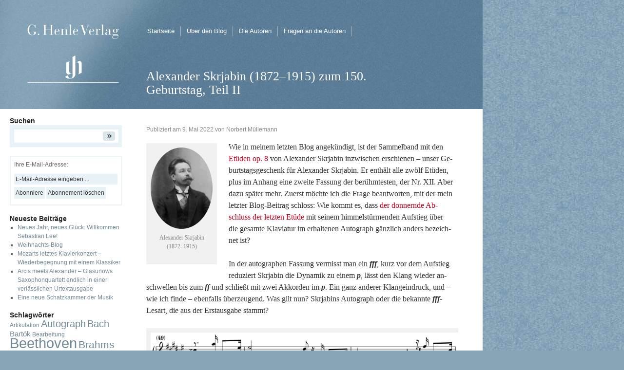

--- FILE ---
content_type: text/html; charset=UTF-8
request_url: https://www.henle.de/blog/de/2022/05/09/alexander-skrjabin-1872-1915-zum-150-geburtstag-teil-ii/
body_size: 13599
content:
<!DOCTYPE html>
<html lang="de">
<head>
<meta charset="UTF-8" />
<title>Alexander Skrjabin (1872–1915) zum 150. Geburtstag, Teil II | Henle-Blog</title>
<link rel="stylesheet" type="text/css" media="all" href="https://blog.henle.de/de/wp-content/themes/henle/style.css" />
<link rel="pingback" href="https://blog.henle.de/de/xmlrpc.php" />
<meta property="og:type" content="website" />
<meta property="og:url" content="https://blog.henle.de/de/2022/05/09/alexander-skrjabin-1872-1915-zum-150-geburtstag-teil-ii/" />
<meta property="og:title" content="Alexander Skrjabin (1872–1915) zum 150. Geburtstag, Teil II " />
<meta property="og:site_name" content="G. Henle Verlag" />
<meta property="og:description" content=""/>
<meta property="og:image" content="https://www.henle.de/files/henle_logo_facebook.jpg" />
<meta name='robots' content='max-image-preview:large' />
<link rel="alternate" type="application/rss+xml" title="Henle-Blog &raquo; Feed" href="https://blog.henle.de/de/feed/" />
<link rel="alternate" type="application/rss+xml" title="Henle-Blog &raquo; Kommentar-Feed" href="https://blog.henle.de/de/comments/feed/" />
<link rel="alternate" type="application/rss+xml" title="Henle-Blog &raquo; Alexander Skrjabin (1872–1915) zum 150. Geburtstag, Teil II Kommentar-Feed" href="https://blog.henle.de/de/2022/05/09/alexander-skrjabin-1872-1915-zum-150-geburtstag-teil-ii/feed/" />
<script type="text/javascript">
window._wpemojiSettings = {"baseUrl":"https:\/\/s.w.org\/images\/core\/emoji\/14.0.0\/72x72\/","ext":".png","svgUrl":"https:\/\/s.w.org\/images\/core\/emoji\/14.0.0\/svg\/","svgExt":".svg","source":{"concatemoji":"https:\/\/blog.henle.de\/de\/wp-includes\/js\/wp-emoji-release.min.js?ver=312b2a9403bc50e9202aa24e5d3de228"}};
/*! This file is auto-generated */
!function(i,n){var o,s,e;function c(e){try{var t={supportTests:e,timestamp:(new Date).valueOf()};sessionStorage.setItem(o,JSON.stringify(t))}catch(e){}}function p(e,t,n){e.clearRect(0,0,e.canvas.width,e.canvas.height),e.fillText(t,0,0);var t=new Uint32Array(e.getImageData(0,0,e.canvas.width,e.canvas.height).data),r=(e.clearRect(0,0,e.canvas.width,e.canvas.height),e.fillText(n,0,0),new Uint32Array(e.getImageData(0,0,e.canvas.width,e.canvas.height).data));return t.every(function(e,t){return e===r[t]})}function u(e,t,n){switch(t){case"flag":return n(e,"\ud83c\udff3\ufe0f\u200d\u26a7\ufe0f","\ud83c\udff3\ufe0f\u200b\u26a7\ufe0f")?!1:!n(e,"\ud83c\uddfa\ud83c\uddf3","\ud83c\uddfa\u200b\ud83c\uddf3")&&!n(e,"\ud83c\udff4\udb40\udc67\udb40\udc62\udb40\udc65\udb40\udc6e\udb40\udc67\udb40\udc7f","\ud83c\udff4\u200b\udb40\udc67\u200b\udb40\udc62\u200b\udb40\udc65\u200b\udb40\udc6e\u200b\udb40\udc67\u200b\udb40\udc7f");case"emoji":return!n(e,"\ud83e\udef1\ud83c\udffb\u200d\ud83e\udef2\ud83c\udfff","\ud83e\udef1\ud83c\udffb\u200b\ud83e\udef2\ud83c\udfff")}return!1}function f(e,t,n){var r="undefined"!=typeof WorkerGlobalScope&&self instanceof WorkerGlobalScope?new OffscreenCanvas(300,150):i.createElement("canvas"),a=r.getContext("2d",{willReadFrequently:!0}),o=(a.textBaseline="top",a.font="600 32px Arial",{});return e.forEach(function(e){o[e]=t(a,e,n)}),o}function t(e){var t=i.createElement("script");t.src=e,t.defer=!0,i.head.appendChild(t)}"undefined"!=typeof Promise&&(o="wpEmojiSettingsSupports",s=["flag","emoji"],n.supports={everything:!0,everythingExceptFlag:!0},e=new Promise(function(e){i.addEventListener("DOMContentLoaded",e,{once:!0})}),new Promise(function(t){var n=function(){try{var e=JSON.parse(sessionStorage.getItem(o));if("object"==typeof e&&"number"==typeof e.timestamp&&(new Date).valueOf()<e.timestamp+604800&&"object"==typeof e.supportTests)return e.supportTests}catch(e){}return null}();if(!n){if("undefined"!=typeof Worker&&"undefined"!=typeof OffscreenCanvas&&"undefined"!=typeof URL&&URL.createObjectURL&&"undefined"!=typeof Blob)try{var e="postMessage("+f.toString()+"("+[JSON.stringify(s),u.toString(),p.toString()].join(",")+"));",r=new Blob([e],{type:"text/javascript"}),a=new Worker(URL.createObjectURL(r),{name:"wpTestEmojiSupports"});return void(a.onmessage=function(e){c(n=e.data),a.terminate(),t(n)})}catch(e){}c(n=f(s,u,p))}t(n)}).then(function(e){for(var t in e)n.supports[t]=e[t],n.supports.everything=n.supports.everything&&n.supports[t],"flag"!==t&&(n.supports.everythingExceptFlag=n.supports.everythingExceptFlag&&n.supports[t]);n.supports.everythingExceptFlag=n.supports.everythingExceptFlag&&!n.supports.flag,n.DOMReady=!1,n.readyCallback=function(){n.DOMReady=!0}}).then(function(){return e}).then(function(){var e;n.supports.everything||(n.readyCallback(),(e=n.source||{}).concatemoji?t(e.concatemoji):e.wpemoji&&e.twemoji&&(t(e.twemoji),t(e.wpemoji)))}))}((window,document),window._wpemojiSettings);
</script>
<style type="text/css">
img.wp-smiley,
img.emoji {
	display: inline !important;
	border: none !important;
	box-shadow: none !important;
	height: 1em !important;
	width: 1em !important;
	margin: 0 0.07em !important;
	vertical-align: -0.1em !important;
	background: none !important;
	padding: 0 !important;
}
</style>
	<link rel='stylesheet' id='wp-block-library-css' href='https://blog.henle.de/de/wp-includes/css/dist/block-library/style.min.css?ver=312b2a9403bc50e9202aa24e5d3de228' type='text/css' media='all' />
<style id='collapsing-categories-style-inline-css' type='text/css'>


</style>
<style id='classic-theme-styles-inline-css' type='text/css'>
/*! This file is auto-generated */
.wp-block-button__link{color:#fff;background-color:#32373c;border-radius:9999px;box-shadow:none;text-decoration:none;padding:calc(.667em + 2px) calc(1.333em + 2px);font-size:1.125em}.wp-block-file__button{background:#32373c;color:#fff;text-decoration:none}
</style>
<style id='global-styles-inline-css' type='text/css'>
body{--wp--preset--color--black: #000000;--wp--preset--color--cyan-bluish-gray: #abb8c3;--wp--preset--color--white: #ffffff;--wp--preset--color--pale-pink: #f78da7;--wp--preset--color--vivid-red: #cf2e2e;--wp--preset--color--luminous-vivid-orange: #ff6900;--wp--preset--color--luminous-vivid-amber: #fcb900;--wp--preset--color--light-green-cyan: #7bdcb5;--wp--preset--color--vivid-green-cyan: #00d084;--wp--preset--color--pale-cyan-blue: #8ed1fc;--wp--preset--color--vivid-cyan-blue: #0693e3;--wp--preset--color--vivid-purple: #9b51e0;--wp--preset--gradient--vivid-cyan-blue-to-vivid-purple: linear-gradient(135deg,rgba(6,147,227,1) 0%,rgb(155,81,224) 100%);--wp--preset--gradient--light-green-cyan-to-vivid-green-cyan: linear-gradient(135deg,rgb(122,220,180) 0%,rgb(0,208,130) 100%);--wp--preset--gradient--luminous-vivid-amber-to-luminous-vivid-orange: linear-gradient(135deg,rgba(252,185,0,1) 0%,rgba(255,105,0,1) 100%);--wp--preset--gradient--luminous-vivid-orange-to-vivid-red: linear-gradient(135deg,rgba(255,105,0,1) 0%,rgb(207,46,46) 100%);--wp--preset--gradient--very-light-gray-to-cyan-bluish-gray: linear-gradient(135deg,rgb(238,238,238) 0%,rgb(169,184,195) 100%);--wp--preset--gradient--cool-to-warm-spectrum: linear-gradient(135deg,rgb(74,234,220) 0%,rgb(151,120,209) 20%,rgb(207,42,186) 40%,rgb(238,44,130) 60%,rgb(251,105,98) 80%,rgb(254,248,76) 100%);--wp--preset--gradient--blush-light-purple: linear-gradient(135deg,rgb(255,206,236) 0%,rgb(152,150,240) 100%);--wp--preset--gradient--blush-bordeaux: linear-gradient(135deg,rgb(254,205,165) 0%,rgb(254,45,45) 50%,rgb(107,0,62) 100%);--wp--preset--gradient--luminous-dusk: linear-gradient(135deg,rgb(255,203,112) 0%,rgb(199,81,192) 50%,rgb(65,88,208) 100%);--wp--preset--gradient--pale-ocean: linear-gradient(135deg,rgb(255,245,203) 0%,rgb(182,227,212) 50%,rgb(51,167,181) 100%);--wp--preset--gradient--electric-grass: linear-gradient(135deg,rgb(202,248,128) 0%,rgb(113,206,126) 100%);--wp--preset--gradient--midnight: linear-gradient(135deg,rgb(2,3,129) 0%,rgb(40,116,252) 100%);--wp--preset--font-size--small: 13px;--wp--preset--font-size--medium: 20px;--wp--preset--font-size--large: 36px;--wp--preset--font-size--x-large: 42px;--wp--preset--spacing--20: 0.44rem;--wp--preset--spacing--30: 0.67rem;--wp--preset--spacing--40: 1rem;--wp--preset--spacing--50: 1.5rem;--wp--preset--spacing--60: 2.25rem;--wp--preset--spacing--70: 3.38rem;--wp--preset--spacing--80: 5.06rem;--wp--preset--shadow--natural: 6px 6px 9px rgba(0, 0, 0, 0.2);--wp--preset--shadow--deep: 12px 12px 50px rgba(0, 0, 0, 0.4);--wp--preset--shadow--sharp: 6px 6px 0px rgba(0, 0, 0, 0.2);--wp--preset--shadow--outlined: 6px 6px 0px -3px rgba(255, 255, 255, 1), 6px 6px rgba(0, 0, 0, 1);--wp--preset--shadow--crisp: 6px 6px 0px rgba(0, 0, 0, 1);}:where(.is-layout-flex){gap: 0.5em;}:where(.is-layout-grid){gap: 0.5em;}body .is-layout-flow > .alignleft{float: left;margin-inline-start: 0;margin-inline-end: 2em;}body .is-layout-flow > .alignright{float: right;margin-inline-start: 2em;margin-inline-end: 0;}body .is-layout-flow > .aligncenter{margin-left: auto !important;margin-right: auto !important;}body .is-layout-constrained > .alignleft{float: left;margin-inline-start: 0;margin-inline-end: 2em;}body .is-layout-constrained > .alignright{float: right;margin-inline-start: 2em;margin-inline-end: 0;}body .is-layout-constrained > .aligncenter{margin-left: auto !important;margin-right: auto !important;}body .is-layout-constrained > :where(:not(.alignleft):not(.alignright):not(.alignfull)){max-width: var(--wp--style--global--content-size);margin-left: auto !important;margin-right: auto !important;}body .is-layout-constrained > .alignwide{max-width: var(--wp--style--global--wide-size);}body .is-layout-flex{display: flex;}body .is-layout-flex{flex-wrap: wrap;align-items: center;}body .is-layout-flex > *{margin: 0;}body .is-layout-grid{display: grid;}body .is-layout-grid > *{margin: 0;}:where(.wp-block-columns.is-layout-flex){gap: 2em;}:where(.wp-block-columns.is-layout-grid){gap: 2em;}:where(.wp-block-post-template.is-layout-flex){gap: 1.25em;}:where(.wp-block-post-template.is-layout-grid){gap: 1.25em;}.has-black-color{color: var(--wp--preset--color--black) !important;}.has-cyan-bluish-gray-color{color: var(--wp--preset--color--cyan-bluish-gray) !important;}.has-white-color{color: var(--wp--preset--color--white) !important;}.has-pale-pink-color{color: var(--wp--preset--color--pale-pink) !important;}.has-vivid-red-color{color: var(--wp--preset--color--vivid-red) !important;}.has-luminous-vivid-orange-color{color: var(--wp--preset--color--luminous-vivid-orange) !important;}.has-luminous-vivid-amber-color{color: var(--wp--preset--color--luminous-vivid-amber) !important;}.has-light-green-cyan-color{color: var(--wp--preset--color--light-green-cyan) !important;}.has-vivid-green-cyan-color{color: var(--wp--preset--color--vivid-green-cyan) !important;}.has-pale-cyan-blue-color{color: var(--wp--preset--color--pale-cyan-blue) !important;}.has-vivid-cyan-blue-color{color: var(--wp--preset--color--vivid-cyan-blue) !important;}.has-vivid-purple-color{color: var(--wp--preset--color--vivid-purple) !important;}.has-black-background-color{background-color: var(--wp--preset--color--black) !important;}.has-cyan-bluish-gray-background-color{background-color: var(--wp--preset--color--cyan-bluish-gray) !important;}.has-white-background-color{background-color: var(--wp--preset--color--white) !important;}.has-pale-pink-background-color{background-color: var(--wp--preset--color--pale-pink) !important;}.has-vivid-red-background-color{background-color: var(--wp--preset--color--vivid-red) !important;}.has-luminous-vivid-orange-background-color{background-color: var(--wp--preset--color--luminous-vivid-orange) !important;}.has-luminous-vivid-amber-background-color{background-color: var(--wp--preset--color--luminous-vivid-amber) !important;}.has-light-green-cyan-background-color{background-color: var(--wp--preset--color--light-green-cyan) !important;}.has-vivid-green-cyan-background-color{background-color: var(--wp--preset--color--vivid-green-cyan) !important;}.has-pale-cyan-blue-background-color{background-color: var(--wp--preset--color--pale-cyan-blue) !important;}.has-vivid-cyan-blue-background-color{background-color: var(--wp--preset--color--vivid-cyan-blue) !important;}.has-vivid-purple-background-color{background-color: var(--wp--preset--color--vivid-purple) !important;}.has-black-border-color{border-color: var(--wp--preset--color--black) !important;}.has-cyan-bluish-gray-border-color{border-color: var(--wp--preset--color--cyan-bluish-gray) !important;}.has-white-border-color{border-color: var(--wp--preset--color--white) !important;}.has-pale-pink-border-color{border-color: var(--wp--preset--color--pale-pink) !important;}.has-vivid-red-border-color{border-color: var(--wp--preset--color--vivid-red) !important;}.has-luminous-vivid-orange-border-color{border-color: var(--wp--preset--color--luminous-vivid-orange) !important;}.has-luminous-vivid-amber-border-color{border-color: var(--wp--preset--color--luminous-vivid-amber) !important;}.has-light-green-cyan-border-color{border-color: var(--wp--preset--color--light-green-cyan) !important;}.has-vivid-green-cyan-border-color{border-color: var(--wp--preset--color--vivid-green-cyan) !important;}.has-pale-cyan-blue-border-color{border-color: var(--wp--preset--color--pale-cyan-blue) !important;}.has-vivid-cyan-blue-border-color{border-color: var(--wp--preset--color--vivid-cyan-blue) !important;}.has-vivid-purple-border-color{border-color: var(--wp--preset--color--vivid-purple) !important;}.has-vivid-cyan-blue-to-vivid-purple-gradient-background{background: var(--wp--preset--gradient--vivid-cyan-blue-to-vivid-purple) !important;}.has-light-green-cyan-to-vivid-green-cyan-gradient-background{background: var(--wp--preset--gradient--light-green-cyan-to-vivid-green-cyan) !important;}.has-luminous-vivid-amber-to-luminous-vivid-orange-gradient-background{background: var(--wp--preset--gradient--luminous-vivid-amber-to-luminous-vivid-orange) !important;}.has-luminous-vivid-orange-to-vivid-red-gradient-background{background: var(--wp--preset--gradient--luminous-vivid-orange-to-vivid-red) !important;}.has-very-light-gray-to-cyan-bluish-gray-gradient-background{background: var(--wp--preset--gradient--very-light-gray-to-cyan-bluish-gray) !important;}.has-cool-to-warm-spectrum-gradient-background{background: var(--wp--preset--gradient--cool-to-warm-spectrum) !important;}.has-blush-light-purple-gradient-background{background: var(--wp--preset--gradient--blush-light-purple) !important;}.has-blush-bordeaux-gradient-background{background: var(--wp--preset--gradient--blush-bordeaux) !important;}.has-luminous-dusk-gradient-background{background: var(--wp--preset--gradient--luminous-dusk) !important;}.has-pale-ocean-gradient-background{background: var(--wp--preset--gradient--pale-ocean) !important;}.has-electric-grass-gradient-background{background: var(--wp--preset--gradient--electric-grass) !important;}.has-midnight-gradient-background{background: var(--wp--preset--gradient--midnight) !important;}.has-small-font-size{font-size: var(--wp--preset--font-size--small) !important;}.has-medium-font-size{font-size: var(--wp--preset--font-size--medium) !important;}.has-large-font-size{font-size: var(--wp--preset--font-size--large) !important;}.has-x-large-font-size{font-size: var(--wp--preset--font-size--x-large) !important;}
.wp-block-navigation a:where(:not(.wp-element-button)){color: inherit;}
:where(.wp-block-post-template.is-layout-flex){gap: 1.25em;}:where(.wp-block-post-template.is-layout-grid){gap: 1.25em;}
:where(.wp-block-columns.is-layout-flex){gap: 2em;}:where(.wp-block-columns.is-layout-grid){gap: 2em;}
.wp-block-pullquote{font-size: 1.5em;line-height: 1.6;}
</style>
<link rel='stylesheet' id='contact-form-7-css' href='https://blog.henle.de/de/wp-content/plugins/contact-form-7/includes/css/styles.css?ver=5.8' type='text/css' media='all' />
<link rel='stylesheet' id='dco-comment-attachment-css' href='https://blog.henle.de/de/wp-content/plugins/dco-comment-attachment/assets/dco-comment-attachment.css?ver=2.4.0' type='text/css' media='all' />
<script type='text/javascript' src='https://blog.henle.de/de/wp-content/plugins/hyphenator/Hyphenator.js?ver=5.1.5' id='hyphenator-js'></script>
<script type='text/javascript' src='https://blog.henle.de/de/wp-content/plugins/hyphenator/patterns/de.js?ver=5.1.5' id='hyphenator-de-js'></script>
<script type='text/javascript' src='https://blog.henle.de/de/wp-content/plugins/hyphenator/patterns/en-gb.js?ver=5.1.5' id='hyphenator-en-gb-js'></script>
<script type='text/javascript' src='https://blog.henle.de/de/wp-content/plugins/hyphenator/patterns/fr.js?ver=5.1.5' id='hyphenator-fr-js'></script>
<script type='text/javascript' src='https://blog.henle.de/de/wp-content/plugins/hyphenator/patterns/it.js?ver=5.1.5' id='hyphenator-it-js'></script>
<link rel="https://api.w.org/" href="https://blog.henle.de/de/wp-json/" /><link rel="alternate" type="application/json" href="https://blog.henle.de/de/wp-json/wp/v2/posts/9943" /><link rel="canonical" href="https://blog.henle.de/de/2022/05/09/alexander-skrjabin-1872-1915-zum-150-geburtstag-teil-ii/" />
<link rel="alternate" type="application/json+oembed" href="https://blog.henle.de/de/wp-json/oembed/1.0/embed?url=https%3A%2F%2Fblog.henle.de%2Fde%2F2022%2F05%2F09%2Falexander-skrjabin-1872-1915-zum-150-geburtstag-teil-ii%2F" />
<link rel="alternate" type="text/xml+oembed" href="https://blog.henle.de/de/wp-json/oembed/1.0/embed?url=https%3A%2F%2Fblog.henle.de%2Fde%2F2022%2F05%2F09%2Falexander-skrjabin-1872-1915-zum-150-geburtstag-teil-ii%2F&#038;format=xml" />
<script type="text/javascript">
	Hyphenator.config( {"classname":"entry-content","remoteloading":false,"defaultlanguage":"de"} );
	Hyphenator.addExceptions( '', 'HN 1' );
	Hyphenator.run();
</script>
<!-- "" --><!-- Matomo -->
<script>
  var _paq = window._paq = window._paq || [];
  /* tracker methods like "setCustomDimension" should be called before "trackPageView" */
  _paq.push(['trackPageView']);
  _paq.push(['enableLinkTracking']);
  (function() {
    var u="https://analytics.henle.de/";
    _paq.push(['setTrackerUrl', u+'matomo.php']);
    _paq.push(['setSiteId', '2']);
    var d=document, g=d.createElement('script'), s=d.getElementsByTagName('script')[0];
    g.async=true; g.src=u+'matomo.js'; s.parentNode.insertBefore(g,s);
  })();
</script>
<!-- End Matomo Code -->
</head>

<body data-rsssl=1 class="post-template-default single single-post postid-9943 single-format-standard">
<div id="wrapper" class="hfeed">
	<div id="header">
		<div id="masthead">
			<div id="branding" role="banner">
                            <!-- a href="" -->
                            <a href="https://www.henle.de/">
                                    <img src="https://blog.henle.de/de/wp-content/themes/henle/images/g-henle-verlag.svg" alt="Henle-Blog" />
                                </a>
				
							</div><!-- #branding -->
                        
			<div id="access" role="navigation">
			  				<div class="skip-link screen-reader-text"><a href="#content" title="Springe zum Inhalt">Springe zum Inhalt</a></div>
								<div class="menu-header"><ul id="menu-menu-1" class="menu"><li id="menu-item-8717" class="menu-item menu-item-type-custom menu-item-object-custom menu-item-home menu-item-8717"><a href="https://blog.henle.de/de/">Startseite</a></li>
<li id="menu-item-8719" class="menu-item menu-item-type-post_type menu-item-object-page menu-item-8719"><a href="https://blog.henle.de/de/beispiel-seite/">Über den Blog</a></li>
<li id="menu-item-8720" class="menu-item menu-item-type-post_type menu-item-object-page menu-item-8720"><a href="https://blog.henle.de/de/die-autoren/">Die Autoren</a></li>
<li id="menu-item-8721" class="menu-item menu-item-type-post_type menu-item-object-page menu-item-8721"><a href="https://blog.henle.de/de/fragen-an-die-redaktion/">Fragen an die Autoren</a></li>
</ul></div>			</div><!-- #access -->

                        <div id="site-header">
                            <h1>
                                Alexander Skrjabin (1872–1915) zum 150. Geburtstag, Teil II  </h1>
                        </div>
		</div><!-- #masthead -->
	</div><!-- #header -->

	<div id="main">

		<div id="container">
			<div id="content" role="main">

			

				<div id="nav-above" class="navigation">
					<div class="nav-previous"><a href="https://blog.henle.de/de/2022/04/25/ein-meilenstein-in-der-musikgeschichte-schoenbergs-2-streichquartett-op-10/" rel="prev"><span class="meta-nav">&larr;</span> Ein Meilenstein in der Musikgeschichte: Schönbergs 2. Streichquartett op. 10</a></div>
					<div class="nav-next"><a href="https://blog.henle.de/de/2022/05/23/zwischen-den-stuehlen-ein-portraet-cesar-francks-zum-200-geburtstag/" rel="next">Zwischen den Stühlen – ein Porträt César Francks zum 200. Geburtstag <span class="meta-nav">&rarr;</span></a></div>
				</div><!-- #nav-above -->

				<div id="post-9943" class="post-9943 post type-post status-publish format-standard hentry category-klavier_solo category-skrjabin_alexander tag-etude tag-skrjabin">
					
					<div class="entry-meta">
						<span class="meta-prep meta-prep-author">Publiziert am</span> <a href="https://blog.henle.de/de/2022/05/09/alexander-skrjabin-1872-1915-zum-150-geburtstag-teil-ii/" title="08:00" rel="bookmark"><span class="entry-date">9. Mai 2022</span></a> <span class="meta-sep">von</span> <span class="author vcard"><a class="url fn n" href="https://blog.henle.de/de/author/norbertmuellemann/" title="Zeige alle Beiträge von Norbert Müllemann">Norbert Müllemann</a></span>					</div><!-- .entry-meta -->

					<div class="entry-content">
						<div id="attachment_9946" style="width: 137px" class="wp-caption alignleft"><a href="https://blog.henle.de/de/files/2022/05/Scriabin.png" target="_blank" rel="noopener"><img aria-describedby="caption-attachment-9946" decoding="async" class="wp-image-9946" src="https://blog.henle.de/de/files/2022/05/Scriabin.png" alt="" width="127" height="167" srcset="https://blog.henle.de/de/files/2022/05/Scriabin.png 640w, https://blog.henle.de/de/files/2022/05/Scriabin-229x300.png 229w" sizes="(max-width: 127px) 100vw, 127px" /></a><p id="caption-attachment-9946" class="wp-caption-text">Alexander Skrjabin (1872–1915)</p></div>
<p>Wie in meinem letzten Blog angekündigt, ist der Sammelband mit den <a href="https://www.henle.de/de/detail/?Titel=Zw%C3%B6lf+Et%C3%BCden+op.+8_1486" target="_blank" rel="noopener">Etüden op. 8</a> von Alexander Skrjabin inzwischen erschienen – unser Geburtstagsgeschenk für Alexander Skrjabin. Er enthält alle zwölf Etüden, plus im Anhang eine zweite Fassung der berühmtesten, der Nr. XII. Aber dazu später mehr. Zuerst möchte ich die Frage beantworten, mit der mein letzter Blog-Beitrag schloss: Wie kommt es, dass <a href="https://www.youtube.com/watch?v=_dP8FMZr2sA&amp;list=RD_dP8FMZr2sA&amp;start_radio=1" target="_blank" rel="noopener">der donnernde Abschluss der letzten Etüde</a> mit seinem himmelstürmenden Aufstieg über die gesamte Klaviatur im erhaltenen Autograph gänzlich anders bezeichnet ist?<span id="more-9943"></span></p>
<p>In der autographen Fassung vermisst man ein <strong><em>fff</em></strong>, kurz vor dem Aufstieg reduziert Skrjabin die Dynamik zu einem <strong><em>p</em></strong>, lässt den Klang wieder anschwellen bis zum <strong><em>ff</em></strong> und schließt mit zwei Akkorden im <strong><em>p</em></strong>. Ein ganz anderer Klangeindruck, und – wie ich finde – ebenfalls überzeugend. Was gilt nun? Skrjabins Autograph oder die bekannte <strong><em>fff</em></strong>-Lesart, die aus der Erstausgabe stammt?</p>
<div id="attachment_9945" style="width: 2570px" class="wp-caption aligncenter"><a href="https://blog.henle.de/de/files/2022/05/02-scaled.jpg" target="_blank" rel="noopener"><img aria-describedby="caption-attachment-9945" decoding="async" fetchpriority="high" class="wp-image-9945 size-full" src="https://blog.henle.de/de/files/2022/05/02-scaled.jpg" alt="" width="2560" height="1199" srcset="https://blog.henle.de/de/files/2022/05/02-scaled.jpg 2560w, https://blog.henle.de/de/files/2022/05/02-300x141.jpg 300w, https://blog.henle.de/de/files/2022/05/02-1024x480.jpg 1024w, https://blog.henle.de/de/files/2022/05/02-768x360.jpg 768w, https://blog.henle.de/de/files/2022/05/02-1536x720.jpg 1536w, https://blog.henle.de/de/files/2022/05/02-2048x959.jpg 2048w" sizes="(max-width: 2560px) 100vw, 2560px" /></a><p id="caption-attachment-9945" class="wp-caption-text">Fassung in Skrjabins Autograph.</p></div>
<div id="attachment_9944" style="width: 2570px" class="wp-caption aligncenter"><a href="https://blog.henle.de/de/files/2022/05/01-scaled.jpg" target="_blank" rel="noopener"><img aria-describedby="caption-attachment-9944" decoding="async" class="wp-image-9944 size-full" src="https://blog.henle.de/de/files/2022/05/01-scaled.jpg" alt="" width="2560" height="1199" srcset="https://blog.henle.de/de/files/2022/05/01-scaled.jpg 2560w, https://blog.henle.de/de/files/2022/05/01-300x141.jpg 300w, https://blog.henle.de/de/files/2022/05/01-1024x480.jpg 1024w, https://blog.henle.de/de/files/2022/05/01-768x360.jpg 768w, https://blog.henle.de/de/files/2022/05/01-1536x720.jpg 1536w, https://blog.henle.de/de/files/2022/05/01-2048x959.jpg 2048w" sizes="(max-width: 2560px) 100vw, 2560px" /></a><p id="caption-attachment-9944" class="wp-caption-text">Heute übliche Fassung aus der Erstausgabe.</p></div>
<p>Als Skrjabin seine Zwölf Etüden Anfang 1895 zum Abschluss bringen wollte, stand er unter einem gewaltigen Zeitdruck. Sein Verleger wartete ungeduldig auf die Stichvorlage, die ihm offenbar schon längst versprochen worden war, aber der Komponist feilte und revidierte unablässig. In einem Brief vom März desselben Jahres versuchte er Belaieff zu besänftigen und gab dabei einen anschaulichen Einblick in seine Werkstatt: „Sie ärgern sich über mich – vollkommen zu Recht, doch ich habe etwas Nachsicht verdient. Ich arbeite derzeit im wahrsten Sinn des Wortes ganze Tage durch; gleich nach dem Aufstehen mache ich mich ans Werk und sitze dann, ohne aufzustehen, bis zum Abend daran. [&#8230;] Meinen Sie vielleicht, dass ich etwas Neues verfasse? Ganz und gar nicht, nur die Etüden. Einige davon habe ich so stark umgearbeitet, dass Sie sie nicht wiedererkennen werden; so ist zum Beispiel die in As-dur vollständig umgestaltet worden, ebenso die in b-moll und in dis-moll, und die andere in b-moll hat einen neuen Mittelteil.“ Das Autograph veranschaulicht diesen Arbeitsprozess, denn immer wieder wurden ganz Passagen gestrichen, neu notiert, teils wurde auf Überklebungen die endgültige Fassung festgehalten – ein schönes Zeugnis eines perfektionistisch veranlagten Komponisten.</p>
<p>Wie in vielen Fällen auch, die Gegenstand dieses Blogs sind, war mit der Abgabe der Stichvorlage an den Verleger die Arbeit jedoch nicht abgeschlossen. An zahlreichen Stellen weicht der Druck der Erstausgabe so eklatant vom Autograph ab, dass nur der Komponist selbst für derartige Veränderungen verantwortlich gewesen sein kann. Es ist anzunehmen, dass Skrjabin in der Fahnenkorrektur nicht nur Stichfehler beanstandete (und etliche übersah), sondern oft neue Lesarten einführte, die über den Textstand des Autographs hinausgehen. Diese Korrekturfahnen sind zwar verschollen, jedoch legen Briefe nahe, dass sämtliche Änderungen in der 1895 erschienenen Erstausgabe und in einer erneut verbesserten Auflage aus dem Jahr 1897 durch den Komponisten autorisiert sind.</p>
<p>Damit ist die im letzten Beitrag gestellte und eingangs wiederholte Frage schon beantwortet: Wir können davon ausgehen, dass der <strong><em>fff</em></strong>-Schluss der Etüde XII auf den Komponisten selbst zurückgeht. Und dass er die zweifache Rücknahme der Dynamik aus dem Autograph ganz bewusst zugunsten einer rasanten, strahlenden Schlusswirkung aufgab (und den tosenden Applaus gleich mitkomponierte, in den jedes Publikum frenetisch ausbricht, kaum dass der zweite dis-moll-Akkord erklungen ist).</p>
<div id="attachment_9954" style="width: 273px" class="wp-caption alignright"><a href="https://blog.henle.de/de/files/2022/05/01-01-Tema_nomera_5-600x600-1.jpg" target="_blank" rel="noopener"><img aria-describedby="caption-attachment-9954" decoding="async" loading="lazy" class="wp-image-9954 " src="https://blog.henle.de/de/files/2022/05/01-01-Tema_nomera_5-600x600-1.jpg" alt="" width="263" height="263" srcset="https://blog.henle.de/de/files/2022/05/01-01-Tema_nomera_5-600x600-1.jpg 600w, https://blog.henle.de/de/files/2022/05/01-01-Tema_nomera_5-600x600-1-300x300.jpg 300w, https://blog.henle.de/de/files/2022/05/01-01-Tema_nomera_5-600x600-1-150x150.jpg 150w" sizes="(max-width: 263px) 100vw, 263px" /></a><p id="caption-attachment-9954" class="wp-caption-text">Valentina Rubcova</p></div>
<p>Die neue Urtextausgabe der Skrjabin-Expertin Valentina Rubcova stellt all das glasklar dar, gibt prinzipiell den Lesarten aus der Erstausgabe den Vorzug, übernimmt aber ganz punktuell auch Zeichen aus dem Autograph. Das geschieht immer dann, wenn der Verdacht besteht, dass Skrjabin beim Korrekturlesen der Fahnen etwas übersehen haben könnte. Der Notentext der Erstausgabe ist zwar äußerst zuverlässig – perfekt ist er hingegen nicht. Die allermeisten dieser Flüchtigkeiten können jedoch über das Autograph aufgedeckt und korrigiert werden.</p>
<p>Vielen Skrjabin-Exegeten der Vergangenheit begnügten sich nicht mit einem solchen Vorgehen. Sie vermuteten an etlichen Stellen weitere Fehler und veränderten in Neuausgaben den Notentext über Autograph und Erstausgabe hinaus – nicht quellenbasiert, sondern auf der Grundlage musikalischer Plausibilität. Ein Vorgehen, das im Rahmen einer Urtextausgabe natürlich höchst problematisch ist. Eine dieser Ausgaben, erschienen 1947 in Moskau, herausgegeben von Igumnow/Milstein, behauptet sogar, die vorgeschlagenen Textänderungen gingen auf Wünsche des Komponisten selbst zurück. Eine Dokumentation dieser angeblichen Autorisierung fehlt jedoch. Dennoch fanden im Anschluss an Igumnow/Milstein diese Änderungen auch den Weg in moderne Ausgaben.</p>
<p>Aus Sicht unserer Herausgeberin Valentina Rubcova haben die meisten dieser späteren, nicht autorisierten Varianten nichts mit Skrjabin zu tun. Viele der Korrekturen sind jedoch ins Bewusstsein moderner Pianistinnen und Pianisten gedrungen. Um für all jene, die hier und da einen anderen Notentext gewohnt sind, soviel Transparenz wie möglich zu schaffen, führt unsere Ausgabe die wichtigsten dieser Lesarten in Fußnoten mit. Damit kann sich jede und jeder selbst ein Bild machen und im Zweifelsfall entscheiden, welcher Variante sie oder er den Vorzug geben will. Zur Illustration hier der Schluss der Etüde I. In T. 47–50 bringen spätere Ausgaben abweichende Lesarten, die „glatter“, systematischer und logischer wirken. Aber sind sie nicht gerade schon deswegen verdächtig?</p>
<p><a href="https://blog.henle.de/de/files/2022/05/HN-1486-S.-3.png" target="_blank" rel="noopener"><img decoding="async" loading="lazy" class="aligncenter wp-image-9947 size-full" src="https://blog.henle.de/de/files/2022/05/HN-1486-S.-3.png" alt="" width="1234" height="618" srcset="https://blog.henle.de/de/files/2022/05/HN-1486-S.-3.png 1234w, https://blog.henle.de/de/files/2022/05/HN-1486-S.-3-300x150.png 300w, https://blog.henle.de/de/files/2022/05/HN-1486-S.-3-1024x513.png 1024w, https://blog.henle.de/de/files/2022/05/HN-1486-S.-3-768x385.png 768w" sizes="(max-width: 1234px) 100vw, 1234px" /></a>Und ganz zum Schluss noch ein letzter Geburtstagsleckerbissen. In den oben genannten Briefen zwischen Skrjabin und seinem Verleger Belaieff ist immer wieder von einer zweiten Fassung der Etüde Nr. XII die Rede, bei der sich Skrjabin nicht sicher ist, ob er sie veröffentlichen soll oder nicht. Immerhin schickt er sie an Belaieff und schreibt: „Die Etüden haben Sie vermutlich bereits erhalten; darunter finden Sie auch die zweite Fassung der dis-moll Etüde, die ich nicht sofort veröffentlichen möchte. Möge sie einige Zeit bei Ihnen liegen bleiben: Irgendetwas darin befriedigt mich nicht; und um die Wahrheit zu sagen, haben mich alle bestürmt, sie umzuarbeiten.“ Und später, im Zusammenhang der Korrekturlesungen: „Falls es Fehler geben sollte, dann in der 2. Fassung der dis-moll Etüde, deren Druck vorläufig nicht erforderlich ist“. Man spürt förmlich das Zögern des Komponisten, ob er diese Fassung an die Öffentlichkeit geben soll oder nicht. Letztendlich versagt ihm der Mut, und auch auf Anraten seiner Freunde gelangt diese Version nicht zur Publikation. Skrjabins Unentschlossenheit und seine Aussage, der Druck sei „vorläufig“ nicht erforderlich, haben uns jedoch bewogen, diesen Schritt nun zu tun: Im Anhang des Sammelbandes <a href="https://www.henle.de/de/detail/?Titel=Zw%C3%B6lf+Et%C3%BCden+op.+8_1486" target="_blank" rel="noopener">HN 1486</a> (nicht jedoch in der Einzelausgabe <a href="https://www.henle.de/de/detail/?Titel=Et%C3%BCde+dis-moll+op.+8+Nr.+12_1583" target="_blank" rel="noopener">HN 1583</a>) drucken wir die zweite Fassung der Nr. XII, deren Autograph sich erhalten hat, endlich ab. Und wir sind schon sehr gespannt, wie sie von der Klavierwelt aufgenommen wird!</p>
											</div><!-- .entry-content -->


					<div class="entry-utility">
                                                Dieser Beitrag wurde unter <a href="https://blog.henle.de/de/category/besetzung/klavier_solo/" rel="category tag">Klavier solo</a>, <a href="https://blog.henle.de/de/category/komponisten/skrjabin_alexander/" rel="category tag">Skrjabin, Alexander</a> abgelegt und mit <a href="https://blog.henle.de/de/tag/etude/" rel="tag">Etüde</a>, <a href="https://blog.henle.de/de/tag/skrjabin/" rel="tag">Skrjabin</a> verschlagwortet. Setzen Sie ein Lesezeichen auf den <a href="https://blog.henle.de/de/2022/05/09/alexander-skrjabin-1872-1915-zum-150-geburtstag-teil-ii/" title="Permalink zu Alexander Skrjabin (1872–1915) zum 150. Geburtstag, Teil II" rel="bookmark">Permalink</a>.											</div><!-- .entry-utility -->
				</div><!-- #post-## -->

				<div id="nav-below" class="navigation">
					<div class="nav-previous"><a href="https://blog.henle.de/de/2022/04/25/ein-meilenstein-in-der-musikgeschichte-schoenbergs-2-streichquartett-op-10/" rel="prev"><span class="meta-nav">&larr;</span> Ein Meilenstein in der Musikgeschichte: Schönbergs 2. Streichquartett op. 10</a></div>
					<div class="nav-next"><a href="https://blog.henle.de/de/2022/05/23/zwischen-den-stuehlen-ein-portraet-cesar-francks-zum-200-geburtstag/" rel="next">Zwischen den Stühlen – ein Porträt César Francks zum 200. Geburtstag <span class="meta-nav">&rarr;</span></a></div>
				</div><!-- #nav-below -->

				
			<div id="comments">




	<div id="respond" class="comment-respond">
		<h3 id="reply-title" class="comment-reply-title">Schreibe einen Kommentar <small><a rel="nofollow" id="cancel-comment-reply-link" href="/de/2022/05/09/alexander-skrjabin-1872-1915-zum-150-geburtstag-teil-ii/#respond" style="display:none;">Antworten abbrechen</a></small></h3><form action="https://blog.henle.de/de/wp-comments-post.php" method="post" id="commentform" class="comment-form"><p class="comment-notes"><span id="email-notes">Deine E-Mail-Adresse wird nicht veröffentlicht.</span> <span class="required-field-message">Erforderliche Felder sind mit <span class="required">*</span> markiert</span></p><p class="comment-form-comment"><label for="comment">Kommentar <span class="required">*</span></label> <textarea autocomplete="new-password"  id="b289b637cf"  name="b289b637cf"   cols="45" rows="8" maxlength="65525" required="required"></textarea><textarea id="comment" aria-label="hp-comment" aria-hidden="true" name="comment" autocomplete="new-password" style="padding:0 !important;clip:rect(1px, 1px, 1px, 1px) !important;position:absolute !important;white-space:nowrap !important;height:1px !important;width:1px !important;overflow:hidden !important;" tabindex="-1"></textarea><script data-noptimize>document.getElementById("comment").setAttribute( "id", "afe13196b15f2aea47257bccbf2e6249" );document.getElementById("b289b637cf").setAttribute( "id", "comment" );</script></p><p class="comment-form-author"><label for="author">Name <span class="required">*</span></label> <input id="author" name="author" type="text" value="" size="30" maxlength="245" autocomplete="name" required="required" /></p>
<p class="comment-form-email"><label for="email">E-Mail <span class="required">*</span></label> <input id="email" name="email" type="text" value="" size="30" maxlength="100" aria-describedby="email-notes" autocomplete="email" required="required" /></p>
<p class="comment-form-url"><label for="url">Website</label> <input id="url" name="url" type="text" value="" size="30" maxlength="200" autocomplete="url" /></p>
<p class="form-submit"><input name="submit" type="submit" id="submit" class="submit" value="Kommentar abschicken" /> <input type='hidden' name='comment_post_ID' value='9943' id='comment_post_ID' />
<input type='hidden' name='comment_parent' id='comment_parent' value='0' />
</p></form>	</div><!-- #respond -->
	
</div><!-- #comments -->


			</div><!-- #content -->
		</div><!-- #container -->


		<div id="primary" class="widget-area" role="complementary">
			<ul class="xoxo">

<li id="search-2" class="widget-container widget_search"><h3 class="widget-title">Suchen</h3><form role="search" method="get" id="searchform" class="searchform" action="https://blog.henle.de/de/">
				<div>
					<label class="screen-reader-text" for="s">Suche nach:</label>
					<input type="text" value="" name="s" id="s" />
					<input type="submit" id="searchsubmit" value="Suchen" />
				</div>
			</form></li><li id="s2_form_widget-3" class="widget-container s2_form_widget"><h3 class="widget-title">Subscribe2</h3><div class="abo_widget"><form name="s2formwidget" method="post" action="https://blog.henle.de/de/beispiel-seite/"><input type="hidden" name="ip" value="202.61.247.241" /><span style="display:none !important"><label for="firstname">Leave This Blank:</label><input type="text" id="firstname" name="firstname" /><label for="lastname">Leave This Blank Too:</label><input type="text" id="lastname" name="lastname" /><label for="uri">Do Not Change This:</label><input type="text" id="uri" name="uri" value="http://" /></span><p><label for="s2email">Ihre E-Mail-Adresse:</label><br><input type="email" name="email" id="s2email" value="E-Mail-Adresse eingeben ..." size="20" onfocus="if (this.value === 'E-Mail-Adresse eingeben ...') {this.value = '';}" onblur="if (this.value === '') {this.value = 'E-Mail-Adresse eingeben ...';}" /></p><p><input type="submit" name="subscribe" value="Abonniere" />&nbsp;<input type="submit" name="unsubscribe" value="Abonnement löschen" /></p></form>
</div></li>
		<li id="recent-posts-2" class="widget-container widget_recent_entries">
		<h3 class="widget-title">Neueste Beiträge</h3>
		<ul>
											<li>
					<a href="https://blog.henle.de/de/2026/01/12/neues-jahr-neues-glueck-willkommen-sebastian-lee/">Neues Jahr, neues Glück: Willkommen Sebastian Lee!</a>
									</li>
											<li>
					<a href="https://blog.henle.de/de/2025/12/23/weihnachts-blog-9/">Weihnachts-Blog</a>
									</li>
											<li>
					<a href="https://blog.henle.de/de/2025/12/08/mozart-letztes-klavierkonzert-wiederbegegnung-mit-einem-klassiker/">Mozarts letztes Klavierkonzert – Wiederbegegnung mit einem Klassiker</a>
									</li>
											<li>
					<a href="https://blog.henle.de/de/2025/11/10/arcis-meets-alexander-glasunows-saxophonquartett-endlich-in-einer-verlaesslichen-urtextausgabe/">Arcis meets Alexander – Glasunows Saxophonquartett endlich in einer verlässlichen Urtextausgabe</a>
									</li>
											<li>
					<a href="https://blog.henle.de/de/2025/10/13/eine-neue-schatzkammer-der-musik/">Eine neue Schatzkammer der Musik</a>
									</li>
					</ul>

		</li><li id="tag_cloud-4" class="widget-container widget_tag_cloud"><h3 class="widget-title">Schlagwörter</h3><div class="tagcloud"><a href="https://blog.henle.de/de/tag/artikulation/" class="tag-cloud-link tag-link-707 tag-link-position-1" style="font-size: 9.1789473684211pt;" aria-label="Artikulation (5 Einträge)">Artikulation</a>
<a href="https://blog.henle.de/de/tag/autograph/" class="tag-cloud-link tag-link-703 tag-link-position-2" style="font-size: 15.368421052632pt;" aria-label="Autograph (15 Einträge)">Autograph</a>
<a href="https://blog.henle.de/de/tag/bach/" class="tag-cloud-link tag-link-47 tag-link-position-3" style="font-size: 15.368421052632pt;" aria-label="Bach (15 Einträge)">Bach</a>
<a href="https://blog.henle.de/de/tag/bartok/" class="tag-cloud-link tag-link-629 tag-link-position-4" style="font-size: 10.947368421053pt;" aria-label="Bartók (7 Einträge)">Bartók</a>
<a href="https://blog.henle.de/de/tag/bearbeitung/" class="tag-cloud-link tag-link-119 tag-link-position-5" style="font-size: 9.1789473684211pt;" aria-label="Bearbeitung (5 Einträge)">Bearbeitung</a>
<a href="https://blog.henle.de/de/tag/beethoven/" class="tag-cloud-link tag-link-7 tag-link-position-6" style="font-size: 22pt;" aria-label="Beethoven (44 Einträge)">Beethoven</a>
<a href="https://blog.henle.de/de/tag/brahms/" class="tag-cloud-link tag-link-71 tag-link-position-7" style="font-size: 15.810526315789pt;" aria-label="Brahms (16 Einträge)">Brahms</a>
<a href="https://blog.henle.de/de/tag/chopin/" class="tag-cloud-link tag-link-4 tag-link-position-8" style="font-size: 14.631578947368pt;" aria-label="Chopin (13 Einträge)">Chopin</a>
<a href="https://blog.henle.de/de/tag/debussy/" class="tag-cloud-link tag-link-18 tag-link-position-9" style="font-size: 13.6pt;" aria-label="Debussy (11 Einträge)">Debussy</a>
<a href="https://blog.henle.de/de/tag/dvorak/" class="tag-cloud-link tag-link-528 tag-link-position-10" style="font-size: 10.210526315789pt;" aria-label="Dvořák (6 Einträge)">Dvořák</a>
<a href="https://blog.henle.de/de/tag/dynamik/" class="tag-cloud-link tag-link-695 tag-link-position-11" style="font-size: 9.1789473684211pt;" aria-label="Dynamik (5 Einträge)">Dynamik</a>
<a href="https://blog.henle.de/de/tag/erstausgabe/" class="tag-cloud-link tag-link-704 tag-link-position-12" style="font-size: 12.421052631579pt;" aria-label="Erstausgabe (9 Einträge)">Erstausgabe</a>
<a href="https://blog.henle.de/de/tag/fassungen/" class="tag-cloud-link tag-link-687 tag-link-position-13" style="font-size: 13.010526315789pt;" aria-label="Fassungen (10 Einträge)">Fassungen</a>
<a href="https://blog.henle.de/de/tag/faure/" class="tag-cloud-link tag-link-30 tag-link-position-14" style="font-size: 10.947368421053pt;" aria-label="Fauré (7 Einträge)">Fauré</a>
<a href="https://blog.henle.de/de/tag/fingersatz/" class="tag-cloud-link tag-link-697 tag-link-position-15" style="font-size: 10.947368421053pt;" aria-label="Fingersatz (7 Einträge)">Fingersatz</a>
<a href="https://blog.henle.de/de/tag/gesamtausgabe/" class="tag-cloud-link tag-link-45 tag-link-position-16" style="font-size: 10.210526315789pt;" aria-label="Gesamtausgabe (6 Einträge)">Gesamtausgabe</a>
<a href="https://blog.henle.de/de/tag/haydn/" class="tag-cloud-link tag-link-44 tag-link-position-17" style="font-size: 9.1789473684211pt;" aria-label="Haydn (5 Einträge)">Haydn</a>
<a href="https://blog.henle.de/de/tag/horn/" class="tag-cloud-link tag-link-708 tag-link-position-18" style="font-size: 9.1789473684211pt;" aria-label="Horn (5 Einträge)">Horn</a>
<a href="https://blog.henle.de/de/tag/interview/" class="tag-cloud-link tag-link-628 tag-link-position-19" style="font-size: 8pt;" aria-label="Interview (4 Einträge)">Interview</a>
<a href="https://blog.henle.de/de/tag/klarinette/" class="tag-cloud-link tag-link-710 tag-link-position-20" style="font-size: 10.210526315789pt;" aria-label="Klarinette (6 Einträge)">Klarinette</a>
<a href="https://blog.henle.de/de/tag/klavier/" class="tag-cloud-link tag-link-74 tag-link-position-21" style="font-size: 13.6pt;" aria-label="Klavier (11 Einträge)">Klavier</a>
<a href="https://blog.henle.de/de/tag/klavierkonzert/" class="tag-cloud-link tag-link-96 tag-link-position-22" style="font-size: 10.947368421053pt;" aria-label="Klavierkonzert (7 Einträge)">Klavierkonzert</a>
<a href="https://blog.henle.de/de/tag/klaviersonate/" class="tag-cloud-link tag-link-35 tag-link-position-23" style="font-size: 11.684210526316pt;" aria-label="Klaviersonate (8 Einträge)">Klaviersonate</a>
<a href="https://blog.henle.de/de/tag/kontrabass/" class="tag-cloud-link tag-link-27 tag-link-position-24" style="font-size: 9.1789473684211pt;" aria-label="Kontrabass (5 Einträge)">Kontrabass</a>
<a href="https://blog.henle.de/de/tag/lesart/" class="tag-cloud-link tag-link-690 tag-link-position-25" style="font-size: 16.842105263158pt;" aria-label="Lesart (19 Einträge)">Lesart</a>
<a href="https://blog.henle.de/de/tag/liszt/" class="tag-cloud-link tag-link-51 tag-link-position-26" style="font-size: 14.042105263158pt;" aria-label="Liszt (12 Einträge)">Liszt</a>
<a href="https://blog.henle.de/de/tag/mozart/" class="tag-cloud-link tag-link-34 tag-link-position-27" style="font-size: 18.021052631579pt;" aria-label="Mozart (23 Einträge)">Mozart</a>
<a href="https://blog.henle.de/de/tag/notation/" class="tag-cloud-link tag-link-692 tag-link-position-28" style="font-size: 13.010526315789pt;" aria-label="Notation (10 Einträge)">Notation</a>
<a href="https://blog.henle.de/de/tag/quellen/" class="tag-cloud-link tag-link-715 tag-link-position-29" style="font-size: 9.1789473684211pt;" aria-label="Quellen (5 Einträge)">Quellen</a>
<a href="https://blog.henle.de/de/tag/rachmaninow/" class="tag-cloud-link tag-link-161 tag-link-position-30" style="font-size: 12.421052631579pt;" aria-label="Rachmaninow (9 Einträge)">Rachmaninow</a>
<a href="https://blog.henle.de/de/tag/ravel/" class="tag-cloud-link tag-link-37 tag-link-position-31" style="font-size: 11.684210526316pt;" aria-label="Ravel (8 Einträge)">Ravel</a>
<a href="https://blog.henle.de/de/tag/revision/" class="tag-cloud-link tag-link-702 tag-link-position-32" style="font-size: 11.684210526316pt;" aria-label="Revision (8 Einträge)">Revision</a>
<a href="https://blog.henle.de/de/tag/rosenmontag/" class="tag-cloud-link tag-link-560 tag-link-position-33" style="font-size: 8pt;" aria-label="Rosenmontag (4 Einträge)">Rosenmontag</a>
<a href="https://blog.henle.de/de/tag/saint-saens/" class="tag-cloud-link tag-link-463 tag-link-position-34" style="font-size: 10.947368421053pt;" aria-label="Saint-Saëns (7 Einträge)">Saint-Saëns</a>
<a href="https://blog.henle.de/de/tag/schubert/" class="tag-cloud-link tag-link-60 tag-link-position-35" style="font-size: 13.010526315789pt;" aria-label="Schubert (10 Einträge)">Schubert</a>
<a href="https://blog.henle.de/de/tag/schumann/" class="tag-cloud-link tag-link-67 tag-link-position-36" style="font-size: 15.073684210526pt;" aria-label="Schumann (14 Einträge)">Schumann</a>
<a href="https://blog.henle.de/de/tag/skrjabin/" class="tag-cloud-link tag-link-81 tag-link-position-37" style="font-size: 9.1789473684211pt;" aria-label="Skrjabin (5 Einträge)">Skrjabin</a>
<a href="https://blog.henle.de/de/tag/streichquartett/" class="tag-cloud-link tag-link-694 tag-link-position-38" style="font-size: 13.6pt;" aria-label="Streichquartett (11 Einträge)">Streichquartett</a>
<a href="https://blog.henle.de/de/tag/urtext/" class="tag-cloud-link tag-link-706 tag-link-position-39" style="font-size: 16.252631578947pt;" aria-label="Urtext (17 Einträge)">Urtext</a>
<a href="https://blog.henle.de/de/tag/variationen/" class="tag-cloud-link tag-link-72 tag-link-position-40" style="font-size: 11.684210526316pt;" aria-label="Variationen (8 Einträge)">Variationen</a>
<a href="https://blog.henle.de/de/tag/viola/" class="tag-cloud-link tag-link-10 tag-link-position-41" style="font-size: 9.1789473684211pt;" aria-label="Viola (5 Einträge)">Viola</a>
<a href="https://blog.henle.de/de/tag/violinkonzert/" class="tag-cloud-link tag-link-566 tag-link-position-42" style="font-size: 9.1789473684211pt;" aria-label="Violinkonzert (5 Einträge)">Violinkonzert</a>
<a href="https://blog.henle.de/de/tag/violinsonate/" class="tag-cloud-link tag-link-94 tag-link-position-43" style="font-size: 9.1789473684211pt;" aria-label="Violinsonate (5 Einträge)">Violinsonate</a>
<a href="https://blog.henle.de/de/tag/vorzeichen/" class="tag-cloud-link tag-link-80 tag-link-position-44" style="font-size: 12.421052631579pt;" aria-label="Vorzeichen (9 Einträge)">Vorzeichen</a>
<a href="https://blog.henle.de/de/tag/weihnachten/" class="tag-cloud-link tag-link-101 tag-link-position-45" style="font-size: 10.947368421053pt;" aria-label="Weihnachten (7 Einträge)">Weihnachten</a></div>
</li>			</ul>
		</div><!-- #primary .widget-area -->

	</div><!-- #main -->

	<div id="footer" role="contentinfo">
		<div id="colophon">



			<div id="footer-widget-area" role="complementary">




				<div id="fourth" class="widget-area">
					<ul class="xoxo">
						<li id="custom_html-3" class="widget_text widget-container widget_custom_html"><div class="textwidget custom-html-widget">&nbsp; &nbsp; &nbsp; &nbsp; &nbsp;<a href="https://www.henle.de/de/impressum/" target="_blank" rel="noopener">Impressum</a> | <a href="https://www.henle.de/de/privatsphaere-datenschutz/" target="_blank" rel="noopener">Datenschutz</a></div></li>					</ul>
				</div><!-- #fourth .widget-area -->

			</div><!-- #footer-widget-area -->

			<div id="site-info" style="display:inline-block;width:150px;">
				<a href="https://blog.henle.de/de/" title="Henle-Blog" rel="home">
					Henle-Blog				</a>
			</div><!-- #site-info -->
           
            <div style="position:relative;display:inline-block;padding: 10px 0 10px 0;width:150px;">
                <a href="http://www.henle.de/blog/de/feed/" target="_blank">Rss-Feed</a>
            </div>
			<div id="site-generator">
								<a href="http://wordpress.org/" title="Semantic Personal Publishing Platform" rel="generator">Proudly powered by WordPress.</a>
			</div><!-- #site-generator -->

		</div><!-- #colophon -->
	</div><!-- #footer -->

</div><!-- #wrapper -->

<script type="text/javascript">
#var pkBaseURL = (("https:" == document.location.protocol) ? "https://blog.henle.de/piwik/" : "http://blog.henle.de/piwik/");
var pkBaseUrl = "https://analytics.henle.de/";
document.write(unescape("%3Cscript src='" + pkBaseURL + "piwik.js' type='text/javascript'%3E%3C/script%3E"));
</script><script type="text/javascript">
try {
var piwikTracker = Piwik.getTracker(pkBaseURL + "piwik.php", 1);
piwikTracker.trackPageView();
piwikTracker.enableLinkTracking();
} catch( err ) {}
</script><noscript><p><img src="https://blog.henle.de/piwik/piwik.php?idsite=1" style="border:0" alt="" /></p></noscript>

<script type='text/javascript' src='https://blog.henle.de/de/wp-includes/js/comment-reply.min.js?ver=312b2a9403bc50e9202aa24e5d3de228' id='comment-reply-js'></script>
<script type='text/javascript' src='https://blog.henle.de/de/wp-content/plugins/contact-form-7/includes/swv/js/index.js?ver=5.8' id='swv-js'></script>
<script type='text/javascript' id='contact-form-7-js-extra'>
/* <![CDATA[ */
var wpcf7 = {"api":{"root":"https:\/\/blog.henle.de\/de\/wp-json\/","namespace":"contact-form-7\/v1"}};
/* ]]> */
</script>
<script type='text/javascript' src='https://blog.henle.de/de/wp-content/plugins/contact-form-7/includes/js/index.js?ver=5.8' id='contact-form-7-js'></script>
</body>
</html>
